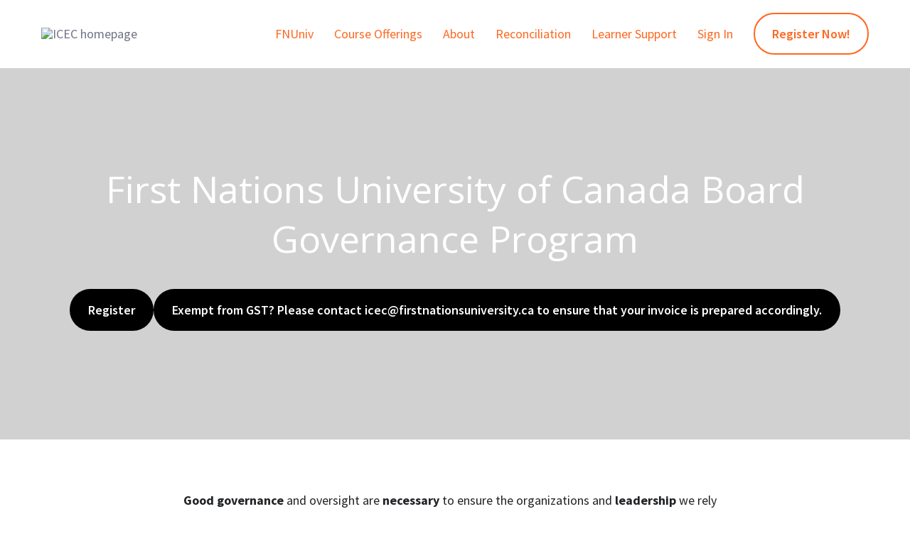

--- FILE ---
content_type: application/javascript; charset=UTF-8
request_url: https://iceclearning.fnuniv.ca/cdn-cgi/challenge-platform/h/g/scripts/jsd/d39f91d70ce1/main.js?
body_size: 4586
content:
window._cf_chl_opt={uYln4:'g'};~function(m2,S,Y,a,c,I,Z,J){m2=O,function(F,P,mU,m1,N,e){for(mU={F:536,P:505,N:507,e:557,M:534,C:467,R:567,d:493,i:488,A:556,f:499,b:539},m1=O,N=F();!![];)try{if(e=parseInt(m1(mU.F))/1*(-parseInt(m1(mU.P))/2)+-parseInt(m1(mU.N))/3+parseInt(m1(mU.e))/4*(parseInt(m1(mU.M))/5)+-parseInt(m1(mU.C))/6*(-parseInt(m1(mU.R))/7)+-parseInt(m1(mU.d))/8*(parseInt(m1(mU.i))/9)+parseInt(m1(mU.A))/10+parseInt(m1(mU.f))/11*(parseInt(m1(mU.b))/12),e===P)break;else N.push(N.shift())}catch(M){N.push(N.shift())}}(m,331184),S=this||self,Y=S[m2(508)],a={},a[m2(531)]='o',a[m2(486)]='s',a[m2(504)]='u',a[m2(480)]='z',a[m2(473)]='n',a[m2(491)]='I',a[m2(476)]='b',c=a,S[m2(527)]=function(F,P,N,M,me,mB,mn,m7,R,i,A,D,x,L){if(me={F:484,P:522,N:456,e:484,M:511,C:562,R:454,d:548,i:565,A:528,f:518,b:544},mB={F:506,P:528,N:446},mn={F:457,P:485,N:512,e:475},m7=m2,null===P||P===void 0)return M;for(R=Q(P),F[m7(me.F)][m7(me.P)]&&(R=R[m7(me.N)](F[m7(me.e)][m7(me.P)](P))),R=F[m7(me.M)][m7(me.C)]&&F[m7(me.R)]?F[m7(me.M)][m7(me.C)](new F[(m7(me.R))](R)):function(H,m8,j){for(m8=m7,H[m8(mB.F)](),j=0;j<H[m8(mB.P)];H[j]===H[j+1]?H[m8(mB.N)](j+1,1):j+=1);return H}(R),i='nAsAaAb'.split('A'),i=i[m7(me.d)][m7(me.i)](i),A=0;A<R[m7(me.A)];D=R[A],x=h(F,P,D),i(x)?(L='s'===x&&!F[m7(me.f)](P[D]),m7(me.b)===N+D?C(N+D,x):L||C(N+D,P[D])):C(N+D,x),A++);return M;function C(H,j,m6){m6=O,Object[m6(mn.F)][m6(mn.P)][m6(mn.N)](M,j)||(M[j]=[]),M[j][m6(mn.e)](H)}},I=m2(497)[m2(519)](';'),Z=I[m2(548)][m2(565)](I),S[m2(529)]=function(F,P,mu,m9,N,M,C,R){for(mu={F:451,P:528,N:528,e:477,M:475,C:547},m9=m2,N=Object[m9(mu.F)](P),M=0;M<N[m9(mu.P)];M++)if(C=N[M],'f'===C&&(C='N'),F[C]){for(R=0;R<P[N[M]][m9(mu.N)];-1===F[C][m9(mu.e)](P[N[M]][R])&&(Z(P[N[M]][R])||F[C][m9(mu.M)]('o.'+P[N[M]][R])),R++);}else F[C]=P[N[M]][m9(mu.C)](function(i){return'o.'+i})},J=function(mb,mf,mA,mi,md,mC,mO,P,N,e){return mb={F:546,P:516},mf={F:555,P:555,N:475,e:555,M:555,C:450,R:555,d:472,i:475,A:472},mA={F:528},mi={F:503},md={F:528,P:472,N:457,e:485,M:512,C:485,R:512,d:503,i:475,A:475,f:503,b:475,D:555,x:512,L:475,H:475,j:475,G:555,o:475,W:450},mC={F:523,P:472},mO=m2,P=String[mO(mb.F)],N={'h':function(M){return null==M?'':N.g(M,6,function(C,my){return my=O,my(mC.F)[my(mC.P)](C)})},'g':function(M,C,R,mF,i,A,D,x,L,H,j,G,o,W,K,X,s,m0){if(mF=mO,null==M)return'';for(A={},D={},x='',L=2,H=3,j=2,G=[],o=0,W=0,K=0;K<M[mF(md.F)];K+=1)if(X=M[mF(md.P)](K),Object[mF(md.N)][mF(md.e)][mF(md.M)](A,X)||(A[X]=H++,D[X]=!0),s=x+X,Object[mF(md.N)][mF(md.C)][mF(md.R)](A,s))x=s;else{if(Object[mF(md.N)][mF(md.e)][mF(md.M)](D,x)){if(256>x[mF(md.d)](0)){for(i=0;i<j;o<<=1,W==C-1?(W=0,G[mF(md.i)](R(o)),o=0):W++,i++);for(m0=x[mF(md.d)](0),i=0;8>i;o=o<<1|m0&1,W==C-1?(W=0,G[mF(md.i)](R(o)),o=0):W++,m0>>=1,i++);}else{for(m0=1,i=0;i<j;o=m0|o<<1,C-1==W?(W=0,G[mF(md.A)](R(o)),o=0):W++,m0=0,i++);for(m0=x[mF(md.f)](0),i=0;16>i;o=1&m0|o<<1,C-1==W?(W=0,G[mF(md.b)](R(o)),o=0):W++,m0>>=1,i++);}L--,L==0&&(L=Math[mF(md.D)](2,j),j++),delete D[x]}else for(m0=A[x],i=0;i<j;o=1.29&m0|o<<1,C-1==W?(W=0,G[mF(md.b)](R(o)),o=0):W++,m0>>=1,i++);x=(L--,L==0&&(L=Math[mF(md.D)](2,j),j++),A[s]=H++,String(X))}if(''!==x){if(Object[mF(md.N)][mF(md.e)][mF(md.x)](D,x)){if(256>x[mF(md.d)](0)){for(i=0;i<j;o<<=1,W==C-1?(W=0,G[mF(md.L)](R(o)),o=0):W++,i++);for(m0=x[mF(md.f)](0),i=0;8>i;o=o<<1|1.4&m0,C-1==W?(W=0,G[mF(md.A)](R(o)),o=0):W++,m0>>=1,i++);}else{for(m0=1,i=0;i<j;o=o<<1|m0,C-1==W?(W=0,G[mF(md.H)](R(o)),o=0):W++,m0=0,i++);for(m0=x[mF(md.d)](0),i=0;16>i;o=1&m0|o<<1,C-1==W?(W=0,G[mF(md.j)](R(o)),o=0):W++,m0>>=1,i++);}L--,L==0&&(L=Math[mF(md.G)](2,j),j++),delete D[x]}else for(m0=A[x],i=0;i<j;o=o<<1|1&m0,W==C-1?(W=0,G[mF(md.A)](R(o)),o=0):W++,m0>>=1,i++);L--,L==0&&j++}for(m0=2,i=0;i<j;o=1&m0|o<<1,W==C-1?(W=0,G[mF(md.o)](R(o)),o=0):W++,m0>>=1,i++);for(;;)if(o<<=1,C-1==W){G[mF(md.H)](R(o));break}else W++;return G[mF(md.W)]('')},'j':function(M,mP){return mP=mO,M==null?'':''==M?null:N.i(M[mP(mA.F)],32768,function(C,mN){return mN=mP,M[mN(mi.F)](C)})},'i':function(M,C,R,mS,i,A,D,x,L,H,j,G,o,W,K,X,m0,s){for(mS=mO,i=[],A=4,D=4,x=3,L=[],G=R(0),o=C,W=1,H=0;3>H;i[H]=H,H+=1);for(K=0,X=Math[mS(mf.F)](2,2),j=1;X!=j;s=o&G,o>>=1,0==o&&(o=C,G=R(W++)),K|=(0<s?1:0)*j,j<<=1);switch(K){case 0:for(K=0,X=Math[mS(mf.P)](2,8),j=1;X!=j;s=o&G,o>>=1,0==o&&(o=C,G=R(W++)),K|=(0<s?1:0)*j,j<<=1);m0=P(K);break;case 1:for(K=0,X=Math[mS(mf.F)](2,16),j=1;X!=j;s=G&o,o>>=1,0==o&&(o=C,G=R(W++)),K|=(0<s?1:0)*j,j<<=1);m0=P(K);break;case 2:return''}for(H=i[3]=m0,L[mS(mf.N)](m0);;){if(W>M)return'';for(K=0,X=Math[mS(mf.e)](2,x),j=1;X!=j;s=G&o,o>>=1,o==0&&(o=C,G=R(W++)),K|=j*(0<s?1:0),j<<=1);switch(m0=K){case 0:for(K=0,X=Math[mS(mf.e)](2,8),j=1;X!=j;s=o&G,o>>=1,0==o&&(o=C,G=R(W++)),K|=j*(0<s?1:0),j<<=1);i[D++]=P(K),m0=D-1,A--;break;case 1:for(K=0,X=Math[mS(mf.M)](2,16),j=1;j!=X;s=G&o,o>>=1,0==o&&(o=C,G=R(W++)),K|=j*(0<s?1:0),j<<=1);i[D++]=P(K),m0=D-1,A--;break;case 2:return L[mS(mf.C)]('')}if(A==0&&(A=Math[mS(mf.R)](2,x),x++),i[m0])m0=i[m0];else if(D===m0)m0=H+H[mS(mf.d)](0);else return null;L[mS(mf.i)](m0),i[D++]=H+m0[mS(mf.A)](0),A--,H=m0,0==A&&(A=Math[mS(mf.M)](2,x),x++)}}},e={},e[mO(mb.P)]=N.h,e}(),n();function h(F,P,N,mk,m4,e){m4=(mk={F:549,P:511,N:517,e:465},m2);try{return P[N][m4(mk.F)](function(){}),'p'}catch(M){}try{if(null==P[N])return P[N]===void 0?'u':'x'}catch(C){return'i'}return F[m4(mk.P)][m4(mk.N)](P[N])?'a':P[N]===F[m4(mk.P)]?'C':!0===P[N]?'T':P[N]===!1?'F':(e=typeof P[N],m4(mk.e)==e?T(F,P[N])?'N':'f':c[e]||'?')}function B(N,e,ms,mJ,M,C,R){if(ms={F:551,P:461,N:510,e:532,M:521,C:464,R:510,d:468,i:524,A:532,f:464,b:500,D:481,x:524},mJ=m2,M=mJ(ms.F),!N[mJ(ms.P)])return;e===mJ(ms.N)?(C={},C[mJ(ms.e)]=M,C[mJ(ms.M)]=N.r,C[mJ(ms.C)]=mJ(ms.R),S[mJ(ms.d)][mJ(ms.i)](C,'*')):(R={},R[mJ(ms.A)]=M,R[mJ(ms.M)]=N.r,R[mJ(ms.f)]=mJ(ms.b),R[mJ(ms.D)]=e,S[mJ(ms.d)][mJ(ms.x)](R,'*'))}function k(F,P,mo,mG,mj,mH,mc,N,e,M){mo={F:564,P:466,N:463,e:554,M:448,C:445,R:533,d:455,i:541,A:461,f:566,b:553,D:542,x:459,L:483,H:535,j:483,G:540,o:516,W:474},mG={F:495},mj={F:520,P:510,N:490,e:520},mH={F:566},mc=m2,N=S[mc(mo.F)],console[mc(mo.P)](S[mc(mo.N)]),e=new S[(mc(mo.e))](),e[mc(mo.M)](mc(mo.C),mc(mo.R)+S[mc(mo.N)][mc(mo.d)]+mc(mo.i)+N.r),N[mc(mo.A)]&&(e[mc(mo.f)]=5e3,e[mc(mo.b)]=function(mT){mT=mc,P(mT(mH.F))}),e[mc(mo.D)]=function(mh){mh=mc,e[mh(mj.F)]>=200&&e[mh(mj.F)]<300?P(mh(mj.P)):P(mh(mj.N)+e[mh(mj.e)])},e[mc(mo.x)]=function(mt){mt=mc,P(mt(mG.F))},M={'t':V(),'lhr':Y[mc(mo.L)]&&Y[mc(mo.L)][mc(mo.H)]?Y[mc(mo.j)][mc(mo.H)]:'','api':N[mc(mo.A)]?!![]:![],'payload':F},e[mc(mo.G)](J[mc(mo.o)](JSON[mc(mo.W)](M)))}function T(F,P,mV,m3){return mV={F:482,P:457,N:496,e:512,M:477,C:513},m3=m2,P instanceof F[m3(mV.F)]&&0<F[m3(mV.F)][m3(mV.P)][m3(mV.N)][m3(mV.e)](P)[m3(mV.M)](m3(mV.C))}function O(y,F,P){return P=m(),O=function(N,S,q){return N=N-445,q=P[N],q},O(y,F)}function U(F,mD,mq){return mD={F:552},mq=m2,Math[mq(mD.F)]()<F}function z(M,C,mp,mQ,R,d,i,A,f,b,D,x){if(mp={F:447,P:500,N:564,e:533,M:463,C:455,R:460,d:530,i:554,A:448,f:445,b:566,D:553,x:560,L:463,H:453,j:559,G:471,o:526,W:463,v:538,K:478,l:463,X:563,s:515,m0:561,mW:532,mv:525,mK:540,ml:516},mQ=m2,!U(.01))return![];d=(R={},R[mQ(mp.F)]=M,R[mQ(mp.P)]=C,R);try{i=S[mQ(mp.N)],A=mQ(mp.e)+S[mQ(mp.M)][mQ(mp.C)]+mQ(mp.R)+i.r+mQ(mp.d),f=new S[(mQ(mp.i))](),f[mQ(mp.A)](mQ(mp.f),A),f[mQ(mp.b)]=2500,f[mQ(mp.D)]=function(){},b={},b[mQ(mp.x)]=S[mQ(mp.L)][mQ(mp.H)],b[mQ(mp.j)]=S[mQ(mp.L)][mQ(mp.G)],b[mQ(mp.o)]=S[mQ(mp.W)][mQ(mp.v)],b[mQ(mp.K)]=S[mQ(mp.l)][mQ(mp.X)],D=b,x={},x[mQ(mp.s)]=d,x[mQ(mp.m0)]=D,x[mQ(mp.mW)]=mQ(mp.mv),f[mQ(mp.mK)](J[mQ(mp.ml)](x))}catch(L){}}function Q(F,mz,m5,P){for(mz={F:456,P:451,N:479},m5=m2,P=[];F!==null;P=P[m5(mz.F)](Object[m5(mz.P)](F)),F=Object[m5(mz.N)](F));return P}function n(mX,ml,mv,mI,F,P,N,e,M){if(mX={F:564,P:461,N:502,e:469,M:470,C:452,R:550},ml={F:502,P:469,N:550},mv={F:543},mI=m2,F=S[mI(mX.F)],!F)return;if(!g())return;(P=![],N=F[mI(mX.P)]===!![],e=function(mZ,C){if(mZ=mI,!P){if(P=!![],!g())return;C=E(),k(C.r,function(R){B(F,R)}),C.e&&z(mZ(mv.F),C.e)}},Y[mI(mX.N)]!==mI(mX.e))?e():S[mI(mX.M)]?Y[mI(mX.M)](mI(mX.C),e):(M=Y[mI(mX.R)]||function(){},Y[mI(mX.R)]=function(mE){mE=mI,M(),Y[mE(ml.F)]!==mE(ml.P)&&(Y[mE(ml.N)]=M,e())})}function E(mw,mm,N,M,C,R,d){mm=(mw={F:449,P:492,N:501,e:462,M:558,C:514,R:498,d:487,i:509,A:545,f:494,b:537},m2);try{return N=Y[mm(mw.F)](mm(mw.P)),N[mm(mw.N)]=mm(mw.e),N[mm(mw.M)]='-1',Y[mm(mw.C)][mm(mw.R)](N),M=N[mm(mw.d)],C={},C=mlwE4(M,M,'',C),C=mlwE4(M,M[mm(mw.i)]||M[mm(mw.A)],'n.',C),C=mlwE4(M,N[mm(mw.f)],'d.',C),Y[mm(mw.C)][mm(mw.b)](N),R={},R.r=C,R.e=null,R}catch(i){return d={},d.r={},d.e=i,d}}function V(mx,mY,F){return mx={F:564,P:458},mY=m2,F=S[mY(mx.F)],Math[mY(mx.P)](+atob(F.t))}function m(O0){return O0='onerror,/b/ov1/0.5327747234123656:1766528677:JVUI03BSidNwSo-VMcv05PbD0eofVwZSSOgGXrTHCnE/,api,display: none,_cf_chl_opt,event,function,log,24SnrOkI,parent,loading,addEventListener,TbVa1,charAt,number,stringify,push,boolean,indexOf,chlApiClientVersion,getPrototypeOf,symbol,detail,Function,location,Object,hasOwnProperty,string,contentWindow,63wPshHn,now,http-code:,bigint,iframe,333448FgMaGW,contentDocument,xhr-error,toString,_cf_chl_opt;mhsH6;xkyRk9;FTrD2;leJV9;BCMtt1;sNHpA9;GKPzo4;AdbX0;REiSI4;xriGD7;jwjCc3;agiDh2;MQCkM2;mlwE4;kuIdX1;aLEay4;cThi2,appendChild,88Otuzpw,error,style,readyState,charCodeAt,undefined,488702qVxeny,sort,1245048xfczSx,document,clientInformation,success,Array,call,[native code],body,errorInfoObject,zNXfmvNBf,isArray,isNaN,split,status,sid,getOwnPropertyNames,0iI+n3w-EvNpQFOYVSZoJH7k1uMzj$82XC5tKPrUL9yWl6bDcgfheqsxmTadRAG4B,postMessage,jsd,chlApiRumWidgetAgeMs,mlwE4,length,kuIdX1,/invisible/jsd,object,source,/cdn-cgi/challenge-platform/h/,3067235QSUGSo,href,2XVAkjX,removeChild,kgZMo4,790920hzWdUX,send,/jsd/oneshot/d39f91d70ce1/0.5327747234123656:1766528677:JVUI03BSidNwSo-VMcv05PbD0eofVwZSSOgGXrTHCnE/,onload,error on cf_chl_props,d.cookie,navigator,fromCharCode,map,includes,catch,onreadystatechange,cloudflare-invisible,random,ontimeout,XMLHttpRequest,pow,3542820ZPxZas,4AMQDNe,tabIndex,chlApiUrl,chlApiSitekey,chctx,from,HkTQ2,__CF$cv$params,bind,timeout,55405hlaIMp,POST,splice,msg,open,createElement,join,keys,DOMContentLoaded,gwUy0,Set,uYln4,concat,prototype,floor'.split(','),m=function(){return O0},m()}function g(mL,ma,F,P,N){return mL={F:458,P:489},ma=m2,F=3600,P=V(),N=Math[ma(mL.F)](Date[ma(mL.P)]()/1e3),N-P>F?![]:!![]}}()